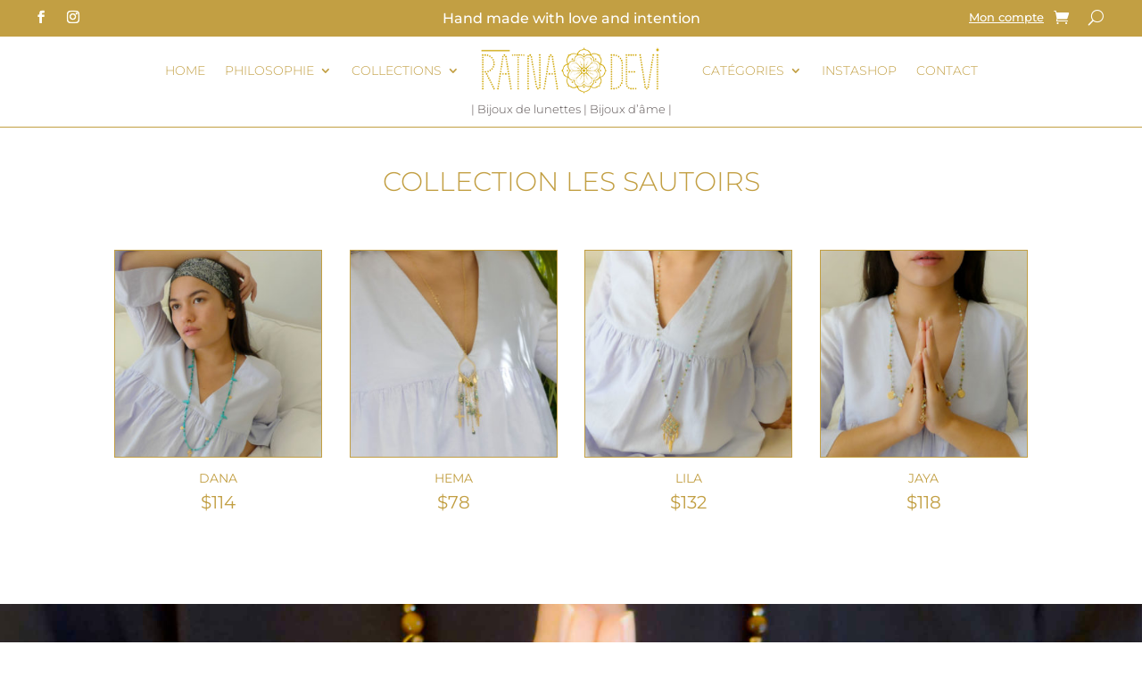

--- FILE ---
content_type: text/css
request_url: https://ratnadevi.com/wp-content/et-cache/6703/et-core-unified-cpt-6703.min.css?ver=1734384303
body_size: 1134
content:
.et-db #et-boc .et-l .et_pb_section_0_tb_header.et_pb_section{padding-top:0px;padding-bottom:0px;background-color:#c29f43!important}.et-db #et-boc .et-l .et_pb_section_1_tb_header,.et-db #et-boc .et-l .et_pb_row_0_tb_header{max-height:none}.et-db #et-boc .et-l .et_pb_row_0_tb_header.et_pb_row{padding-top:0px!important;padding-bottom:0px!important;padding-top:0px;padding-bottom:0px}.et-db #et-boc .et-l .et_pb_row_0_tb_header,body.et-db #page-container .et-db #et-boc .et-l #et-boc .et-l .et_pb_row_0_tb_header.et_pb_row,body.et_pb_pagebuilder_layout.single.et-db #page-container #et-boc .et-l #et-boc .et-l .et_pb_row_0_tb_header.et_pb_row,body.et_pb_pagebuilder_layout.single.et_full_width_page.et-db #page-container #et-boc .et-l .et_pb_row_0_tb_header.et_pb_row,.et-db #et-boc .et-l .et_pb_row_1_tb_header,body.et-db #page-container .et-db #et-boc .et-l #et-boc .et-l .et_pb_row_1_tb_header.et_pb_row,body.et_pb_pagebuilder_layout.single.et-db #page-container #et-boc .et-l #et-boc .et-l .et_pb_row_1_tb_header.et_pb_row,body.et_pb_pagebuilder_layout.single.et_full_width_page.et-db #page-container #et-boc .et-l .et_pb_row_1_tb_header.et_pb_row,.et-db #et-boc .et-l .et_pb_row_2_tb_header,body.et-db #page-container .et-db #et-boc .et-l #et-boc .et-l .et_pb_row_2_tb_header.et_pb_row,body.et_pb_pagebuilder_layout.single.et-db #page-container #et-boc .et-l #et-boc .et-l .et_pb_row_2_tb_header.et_pb_row,body.et_pb_pagebuilder_layout.single.et_full_width_page.et-db #page-container #et-boc .et-l .et_pb_row_2_tb_header.et_pb_row{width:95%;max-width:95%}.et-db #et-boc .et-l .et_pb_social_media_follow .et_pb_social_media_follow_network_1_tb_header.et_pb_social_icon .icon:before,.et-db #et-boc .et-l .et_pb_social_media_follow .et_pb_social_media_follow_network_0_tb_header.et_pb_social_icon .icon:before{color:#fffff8}.et-db #et-boc .et-l ul.et_pb_social_media_follow_0_tb_header a.icon{border-radius:0px 0px 0px 0px}.et-db #et-boc .et-l ul.et_pb_social_media_follow_0_tb_header{padding-top:5px!important;padding-bottom:0px!important}.et-db #et-boc .et-l .et_pb_social_media_follow_0_tb_header li a.icon:before{font-size:14px;line-height:28px;height:28px;width:28px}.et-db #et-boc .et-l .et_pb_social_media_follow_0_tb_header li a.icon{height:28px;width:28px}.et-db #et-boc .et-l .et_pb_text_0_tb_header.et_pb_text{color:#ffffff!important}.et-db #et-boc .et-l .et_pb_text_0_tb_header{font-size:16px;padding-top:9px!important;padding-bottom:8px!important}.et-db #et-boc .et-l .et_pb_menu_0_tb_header.et_pb_menu ul li a{text-decoration:underline;font-size:13px;color:#ffffff!important}.et-db #et-boc .et-l .et_pb_menu_0_tb_header.et_pb_menu ul li:hover>a,.et-db #et-boc .et-l .et_pb_menu_0_tb_header.et_pb_menu ul li.current-menu-item a,.et-db #et-boc .et-l .et_pb_menu_0_tb_header.et_pb_menu ul li.current-menu-item a:hover{color:#000000!important}.et-db #et-boc .et-l .et_pb_menu_0_tb_header.et_pb_menu{background-color:#c29f43}.et-db #et-boc .et-l .et_pb_menu_0_tb_header{padding-top:4px}.et-db #et-boc .et-l .et_pb_menu_0_tb_header.et_pb_menu ul li a,.et-db #et-boc .et-l .et_pb_menu_0_tb_header.et_pb_menu ul li.current-menu-item a,.et-db #et-boc .et-l .et_pb_menu_0_tb_header .et_pb_menu__icon.et_pb_menu__search-button,.et-db #et-boc .et-l .et_pb_menu_0_tb_header .et_pb_menu__icon.et_pb_menu__close-search-button,.et-db #et-boc .et-l .et_pb_menu_0_tb_header .et_pb_menu__icon.et_pb_menu__cart-button,.et-db #et-boc .et-l .et_pb_fullwidth_menu_0_tb_header.et_pb_fullwidth_menu ul li a,.et-db #et-boc .et-l .et_pb_fullwidth_menu_0_tb_header.et_pb_fullwidth_menu .nav li ul a{transition:color 300ms ease 0ms}.et-db #et-boc .et-l .et_pb_menu_0_tb_header.et_pb_menu .et_mobile_menu,.et-db #et-boc .et-l .et_pb_menu_0_tb_header.et_pb_menu .et_mobile_menu ul,.et-db #et-boc .et-l .et_pb_menu_0_tb_header.et_pb_menu .nav li ul{background-color:#c29f43!important}.et-db #et-boc .et-l .et_pb_menu_0_tb_header.et_pb_menu .et_mobile_menu a{color:#FFFFFF!important}.et-db #et-boc .et-l .et_pb_menu_0_tb_header.et_pb_menu nav>ul>li>a:hover,.et-db #et-boc .et-l .et_pb_fullwidth_menu_0_tb_header.et_pb_fullwidth_menu nav>ul>li>a:hover,.et-db #et-boc .et-l .et_pb_fullwidth_menu_0_tb_header.et_pb_fullwidth_menu nav>ul>li li a:hover{opacity:1}.et-db #et-boc .et-l .et_pb_menu_0_tb_header .et_pb_menu_inner_container>.et_pb_menu__logo-wrap,.et-db #et-boc .et-l .et_pb_menu_0_tb_header .et_pb_menu__logo-slot{width:auto;max-width:100%}.et-db #et-boc .et-l .et_pb_menu_0_tb_header .et_pb_menu_inner_container>.et_pb_menu__logo-wrap .et_pb_menu__logo img,.et-db #et-boc .et-l .et_pb_menu_0_tb_header .et_pb_menu__logo-slot .et_pb_menu__logo-wrap img,.et-db #et-boc .et-l .et_pb_fullwidth_menu_0_tb_header .et_pb_row>.et_pb_menu__logo-wrap .et_pb_menu__logo img,.et-db #et-boc .et-l .et_pb_fullwidth_menu_0_tb_header .et_pb_menu__logo-slot .et_pb_menu__logo-wrap img{height:auto;max-height:none}.et-db #et-boc .et-l .et_pb_menu_0_tb_header .mobile_nav .mobile_menu_bar:before,.et-db #et-boc .et-l .et_pb_fullwidth_menu_0_tb_header .et_pb_menu__icon.et_pb_menu__cart-button,.et-db #et-boc .et-l .et_pb_fullwidth_menu_0_tb_header .et_pb_menu__icon.et_pb_menu__search-button,.et-db #et-boc .et-l .et_pb_fullwidth_menu_0_tb_header .et_pb_menu__icon.et_pb_menu__close-search-button{color:#c29f43}.et-db #et-boc .et-l .et_pb_menu_0_tb_header .et_pb_menu__icon.et_pb_menu__search-button,.et-db #et-boc .et-l .et_pb_menu_0_tb_header .et_pb_menu__icon.et_pb_menu__close-search-button,.et-db #et-boc .et-l .et_pb_menu_0_tb_header .et_pb_menu__icon.et_pb_menu__cart-button{color:#ffffff}.et-db #et-boc .et-l .et_pb_menu_0_tb_header .et_pb_menu__icon.et_pb_menu__search-button:hover,.et-db #et-boc .et-l .et_pb_menu_0_tb_header .et_pb_menu__icon.et_pb_menu__close-search-button:hover,.et-db #et-boc .et-l .et_pb_menu_0_tb_header .et_pb_menu__icon.et_pb_menu__cart-button:hover{color:#000000}.et-db #et-boc .et-l .et_pb_section_1_tb_header.et_pb_section{padding-top:0px;padding-bottom:0px;margin-bottom:0px}.et-db #et-boc .et-l .et_pb_fullwidth_menu_0_tb_header.et_pb_fullwidth_menu ul li a{font-weight:300;text-transform:uppercase;color:#c29f43!important}.et-db #et-boc .et-l .et_pb_fullwidth_menu_0_tb_header.et_pb_fullwidth_menu ul li:hover>a,.et-db #et-boc .et-l .et_pb_fullwidth_menu_0_tb_header.et_pb_fullwidth_menu .nav li ul.sub-menu li.current-menu-item a,.et-db #et-boc .et-l .et_pb_fullwidth_menu_0_tb_header.et_pb_fullwidth_menu .nav li ul.sub-menu a:hover{color:#c29f43!important}.et-db #et-boc .et-l .et_pb_fullwidth_menu_0_tb_header.et_pb_fullwidth_menu{background-color:#ffffff;height:auto;max-height:none;margin-bottom:0px}.et-db #et-boc .et-l .et_pb_fullwidth_menu_0_tb_header.et_pb_fullwidth_menu .et_mobile_menu a,.et-db #et-boc .et-l .et_pb_fullwidth_menu_0_tb_header.et_pb_fullwidth_menu ul li.current-menu-item a{color:#736968!important}.et-db #et-boc .et-l .et_pb_fullwidth_menu_0_tb_header.et_pb_fullwidth_menu .nav li ul{background-color:#ffffff!important;border-color:#c29f43}.et-db #et-boc .et-l .et_pb_fullwidth_menu_0_tb_header.et_pb_fullwidth_menu .et_mobile_menu{border-color:#c29f43}.et-db #et-boc .et-l .et_pb_fullwidth_menu_0_tb_header.et_pb_fullwidth_menu .nav li ul.sub-menu a{color:#585050!important}.et-db #et-boc .et-l .et_pb_fullwidth_menu_0_tb_header.et_pb_fullwidth_menu .et_mobile_menu,.et-db #et-boc .et-l .et_pb_fullwidth_menu_0_tb_header.et_pb_fullwidth_menu .et_mobile_menu ul{background-color:#ffffff!important}.et-db #et-boc .et-l .et_pb_fullwidth_menu_0_tb_header .et_pb_row>.et_pb_menu__logo-wrap,.et-db #et-boc .et-l .et_pb_fullwidth_menu_0_tb_header .et_pb_menu__logo-slot{width:auto;max-width:250px}.et-db #et-boc .et-l .et_pb_fullwidth_menu_0_tb_header .mobile_nav .mobile_menu_bar:before{font-size:39px;color:#c29f43}.et-db #et-boc .et-l .et_pb_section_3_tb_header,.et-db #et-boc .et-l .et_pb_section_2_tb_header{border-bottom-width:1px;border-bottom-color:#c29f43}.et-db #et-boc .et-l .et_pb_section_2_tb_header.et_pb_section{padding-top:0px;padding-bottom:0px;margin-top:0px}.et-db #et-boc .et-l .et_pb_row_1_tb_header.et_pb_row{padding-top:0px!important;padding-bottom:0px!important;margin-top:-6px!important;padding-top:0px;padding-bottom:0px}.et-db #et-boc .et-l .et_pb_text_1_tb_header{font-weight:300;font-size:13px;padding-top:0px!important;padding-bottom:8px!important;margin-top:0px!important}.et-db #et-boc .et-l .et_pb_section_3_tb_header.et_pb_section,.et-db #et-boc .et-l .et_pb_sidebar_0_tb_header{padding-top:0px;padding-bottom:0px}.et-db #et-boc .et-l .et_pb_row_2_tb_header.et_pb_row{padding-top:0px!important;padding-bottom:0px!important;margin-top:0px!important;margin-bottom:0px!important;padding-top:0px;padding-bottom:0px}.et-db #et-boc .et-l .et_pb_sidebar_0_tb_header.et_pb_widget_area h3:first-of-type,.et-db #et-boc .et-l .et_pb_sidebar_0_tb_header.et_pb_widget_area h4:first-of-type,.et-db #et-boc .et-l .et_pb_sidebar_0_tb_header.et_pb_widget_area h5:first-of-type,.et-db #et-boc .et-l .et_pb_sidebar_0_tb_header.et_pb_widget_area h6:first-of-type,.et-db #et-boc .et-l .et_pb_sidebar_0_tb_header.et_pb_widget_area h2:first-of-type,.et-db #et-boc .et-l .et_pb_sidebar_0_tb_header.et_pb_widget_area h1:first-of-type,.et-db #et-boc .et-l .et_pb_sidebar_0_tb_header.et_pb_widget_area .widget-title,.et-db #et-boc .et-l .et_pb_sidebar_0_tb_header.et_pb_widget_area .widgettitle,.et-db #et-boc .et-l .et_pb_sidebar_0_tb_header.et_pb_widget_area,.et-db #et-boc .et-l .et_pb_sidebar_0_tb_header.et_pb_widget_area li,.et-db #et-boc .et-l .et_pb_sidebar_0_tb_header.et_pb_widget_area li:before,.et-db #et-boc .et-l .et_pb_sidebar_0_tb_header.et_pb_widget_area a{text-align:center}.et-db #et-boc .et-l .et_pb_sidebar_0_tb_header.et_pb_widget_area{max-height:30px}@media only screen and (min-width:981px){.et-db #et-boc .et-l .et_pb_fullwidth_menu_0_tb_header.et_pb_fullwidth_menu .et-menu-nav li ul.sub-menu{margin-top:-10px!important}.et-db #et-boc .et-l .et_pb_fullwidth_menu_0_tb_header.et_pb_fullwidth_menu .et_pb_menu__logo{padding-right:24px}.et-db #et-boc .et-l .et_pb_section_3_tb_header,.et-db #et-boc .et-l .et_pb_sidebar_0_tb_header{display:none!important}}@media only screen and (max-width:980px){.et-db #et-boc .et-l .et_pb_row_0_tb_header{max-height:120px}.et-db #et-boc .et-l .et_pb_section_1_tb_header{max-height:none}.et-db #et-boc .et-l .et_pb_section_1_tb_header.et_pb_section{padding-top:15px}.et-db #et-boc .et-l .et_pb_fullwidth_menu_0_tb_header.et_pb_fullwidth_menu{height:auto;max-height:none}.et-db #et-boc .et-l .et_pb_fullwidth_menu_0_tb_header.et_pb_fullwidth_menu .et-menu-nav li ul.sub-menu{margin-top:auto!important}.et-db #et-boc .et-l .et_pb_fullwidth_menu_0_tb_header.et_pb_fullwidth_menu .et_pb_menu__logo{padding-right:0px;margin-bottom:-20px}.et-db #et-boc .et-l .et_pb_section_2_tb_header,.et-db #et-boc .et-l .et_pb_section_3_tb_header{border-bottom-width:1px;border-bottom-color:#c29f43}.et-db #et-boc .et-l .et_pb_row_1_tb_header.et_pb_row,.et-db #et-boc .et-l .et_pb_row_2_tb_header.et_pb_row{margin-top:0px!important}.et-db #et-boc .et-l .et_pb_text_1_tb_header{margin-top:5px!important}.et-db #et-boc .et-l .et_pb_sidebar_0_tb_header.et_pb_widget_area .et_pb_widget{padding-top:0px;padding-bottom:0px;margin-top:0px;margin-bottom:0px}}@media only screen and (min-width:768px) and (max-width:980px){.et-db #et-boc .et-l .et_pb_menu_0_tb_header{display:none!important}}@media only screen and (max-width:767px){.et-db #et-boc .et-l .et_pb_row_0_tb_header{max-height:120px}.et-db #et-boc .et-l .et_pb_text_0_tb_header{font-size:14px}.et-db #et-boc .et-l .et_pb_menu_0_tb_header{display:none!important}.et-db #et-boc .et-l .et_pb_section_1_tb_header{max-height:none}.et-db #et-boc .et-l .et_pb_fullwidth_menu_0_tb_header.et_pb_fullwidth_menu{height:auto;max-height:110px}.et-db #et-boc .et-l .et_pb_fullwidth_menu_0_tb_header.et_pb_fullwidth_menu .et_pb_menu__logo{padding-right:0px;margin-bottom:-20px}.et-db #et-boc .et-l .et_pb_section_2_tb_header,.et-db #et-boc .et-l .et_pb_section_3_tb_header{border-bottom-width:1px;border-bottom-color:#c29f43}}